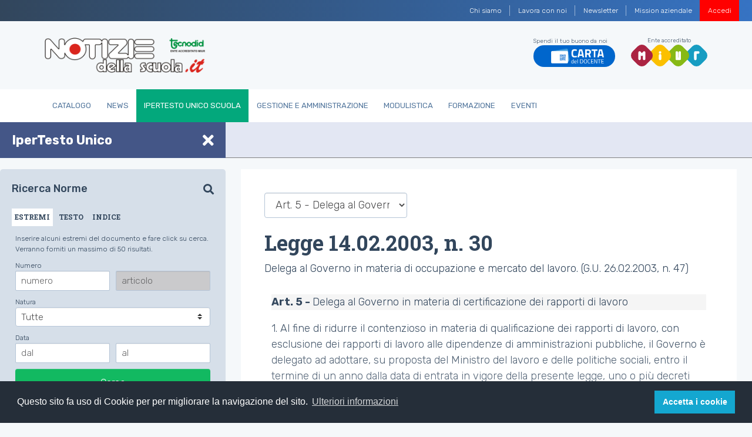

--- FILE ---
content_type: text/html;charset=utf-8
request_url: https://www.notiziedellascuola.it/legislazione-e-dottrina/indice-cronologico/2003/febbraio/L_20030214_30/art5
body_size: 8419
content:
<!DOCTYPE html>
<html xmlns="http://www.w3.org/1999/xhtml" lang="it" xml:lang="it">
<head><meta http-equiv="Content-Type" content="text/html; charset=UTF-8" />
    
    
    
    <title>Art. 5 - Delega al Governo in materia di certificazione dei rapporti di lavoro — Notizie della scuola</title>

    <link rel="stylesheet" href="/++theme++tecnodid.tema/dist/css/style.min.css" />

    

    <!-- Twitter -->
    
    
    
    
    
    

    <!-- Facebook -->
    
    
    
    
    
    
    
    
    <link rel="stylesheet" href="https://use.fontawesome.com/releases/v5.7.2/css/all.css" integrity="sha384-fnmOCqbTlWIlj8LyTjo7mOUStjsKC4pOpQbqyi7RrhN7udi9RwhKkMHpvLbHG9Sr" crossorigin="anonymous" />
    <link rel="shortcut icon" href="/++theme++tecnodid.tema/dist/assets/img/favicons/favicon.ico" type="image/x-icon" />
    <link rel="icon" href="/++theme++tecnodid.tema/dist/assets/img/favicons/favicon.ico" type="image/x-icon" />

  <meta name="DC.format" content="text/plain" /><meta name="DC.date.modified" content="2019-07-03T08:15:53+00:00" /><meta name="DC.date.created" content="2019-07-03T08:15:52+00:00" /><meta name="DC.type" content="Sotto Articolo" /><meta name="DC.distribution" content="Global" /><meta name="robots" content="ALL" /><meta name="distribution" content="Global" /><meta content="summary" name="twitter:card" /><meta content="Notizie della scuola" property="og:site_name" /><meta content="Art. 5 - Delega al Governo in materia di certificazione dei rapporti di lavoro" property="og:title" /><meta content="website" property="og:type" /><meta content="" property="og:description" /><meta content="https://www.notiziedellascuola.it/legislazione-e-dottrina/indice-cronologico/2003/febbraio/L_20030214_30/art5" property="og:url" /><meta content="https://www.notiziedellascuola.it/@@site-logo/logo.png" property="og:image" /><meta content="image/png" property="og:image:type" /><meta name="viewport" content="width=device-width, initial-scale=1" /><meta name="generator" content="Plone - http://plone.com" /><link rel="stylesheet" href="https://www.notiziedellascuola.it/ploneCustom.css" /><script type="text/javascript">PORTAL_URL = 'https://www.notiziedellascuola.it';</script><script type="text/javascript" src="https://www.notiziedellascuola.it/++plone++production/++unique++2020-02-21T16:39:30.736508/default.js" data-bundle="production"></script><script type="text/javascript" src="https://www.notiziedellascuola.it/++plone++static/++unique++2020-02-21%2015%3A47%3A14.187432/jqueryui-compiled.js" data-bundle="jqueryui"></script><script type="text/javascript">
        jQuery(function($){
            if (typeof($.datepicker) != "undefined"){
              $.datepicker.setDefaults(
                jQuery.extend($.datepicker.regional['it'],
                {dateFormat: 'dd/mm/yy'}));
            }
        });
        </script></head>


<body class="frontend icons-on pat-markspeciallinks portaltype-sottoarticolo section-legislazione-e-dottrina site-tecnodid subsection-indice-cronologico subsection-indice-cronologico-2003 subsection-indice-cronologico-2003-febbraio template-sottoarticolo_view thumbs-on userrole-anonymous viewpermission-none" id="visual-portal-wrapper" dir="ltr" data-i18ncatalogurl="https://www.notiziedellascuola.it/plonejsi18n" data-pat-plone-modal="{&quot;actionOptions&quot;: {&quot;displayInModal&quot;: false}}" data-pat-markspeciallinks="{&quot;external_links_open_new_window&quot;: false, &quot;mark_special_links&quot;: true}" data-view-url="https://www.notiziedellascuola.it/legislazione-e-dottrina/indice-cronologico/2003/febbraio/L_20030214_30/art5" data-portal-url="https://www.notiziedellascuola.it" data-pat-pickadate="{&quot;date&quot;: {&quot;selectYears&quot;: 200}, &quot;time&quot;: {&quot;interval&quot;: 5 } }" data-base-url="https://www.notiziedellascuola.it/legislazione-e-dottrina/indice-cronologico/2003/febbraio/L_20030214_30/art5"><nav class="navbar-institutional navbar navbar-expand navbar-dark">
  <button class="navbar-toggler d-none" type="button" data-toggle="collapse" data-target="#navbarsTop" aria-controls="navbarsTop" aria-expanded="false" aria-label="Toggle navigation">
    <span class="navbar-toggler-icon"></span>
  </button>
  <div class=" navbar-collapse" id="navbarsTop">
    <ul class="navbar-nav ml-auto"><li class="d-none d-sm-block nav-item  nav-item-w-divider" id="action-about-as">
          <a href="https://www.notiziedellascuola.it/azienda/chi-siamo" class="nav-link">

            <span>Chi siamo</span>

            

          </a>
        </li><li class="d-none d-sm-block nav-item  nav-item-w-divider" id="action-contact">
          <a href="https://www.notiziedellascuola.it/azienda/lavora-con-noi" class="nav-link">

            <span>Lavora con noi</span>

            

          </a>
        </li><li class="d-none d-sm-block nav-item  nav-item-w-divider" id="action-newsletter">
          <a href="https://newsletter.notiziedellascuola.it" class="nav-link">

            <span>Newsletter</span>

            

          </a>
        </li><li class="d-none d-sm-block nav-item" id="action-Mission">
          <a href="https://www.notiziedellascuola.it/azienda/mission-aziendale" class="nav-link">

            <span>Mission aziendale</span>

            

          </a>
        </li>
      
      
      <li class="nav-item nav-item-w-divider" id="top-register">
        <a class="nav-link" href="https://www.notiziedellascuola.it">Registrati</a>
      </li>
      <li class="nav-item" id="top-login">
        <a class="nav-link" href="https://www.notiziedellascuola.it/cas/login?service=https%3A%2F%2Fwww.notiziedellascuola.it%2Flogged_in%3Fcame_from%3Dhttps%253A%252F%252Fwww.notiziedellascuola.it%252Flegislazione-e-dottrina%252Findice-cronologico%252F2003%252Ffebbraio%252FL_20030214_30%252Fart5">Accedi</a>
      </li>
      <li class="nav-item" id="top-remember">
        <!-- a class="nav-link"><xsl:attribute name="href"><xsl:value-of select="//*[@id='portal-logo']/@href" />/mail_password_form?userid=</xsl:attribute>Password dimenticata?</a --><a class="nav-link" href="https://www.notiziedellascuola.it/reset-password">Password dimenticata?</a>
      </li>
    </ul>
  </div>
</nav><div class="header">
  <div class="container py-1">
    <div class="row">
      <div class="col-10 col-md-3 logo-container">
        <div class="media header-title">
          <a href="https://www.notiziedellascuola.it" id="portal-logo" title="Notizie dalla Scuola">
            <img class="img-fluid" data-src="" alt="logo" src="/++theme++tecnodid.tema/dist/assets/img/logo.png" data-holder-rendered="true" />
          </a>
        </div>
      </div>
      <div class="col-2 d-flex d-md-none" id="hamburger">
          <button class="custom-navbar-toggler" type="button" data-toggle="collapse" data-target="#navbarNavB" aria-controls="navbarNavB" aria-expanded="false" aria-label="Toggle navigation">
            <span class="it-list"></span>
        </button>
      </div>
      <div class="col-12 col-md-9 py-3 d-none d-md-block">
        <div class="navbar-expand-md header-utils">
          <div class="header-social">
  
  
    <div class="cell InHeaderPortletManager2 width-full position-0 num-portlets-1">


<div id="portletwrapper-436f6e74656e7457656c6c506f72746c6574732e496e486561646572506f72746c65744d616e61676572320a636f6e746578740a2f7465636e6f6469640a746f70" class="portletWrapper kssattr-portlethash-436f6e74656e7457656c6c506f72746c6574732e496e486561646572506f72746c65744d616e61676572320a636f6e746578740a2f7465636e6f6469640a746f70"><div class="portletStaticText portlet-static-top"><div class="header-social">
<ul class="list-inline">
<li class="list-inline-item carta-docenti">Spendi il tuo buono da noi <a href="https://www.notiziedellascuola.it/catalogo/carta-del-docente"> <img alt="logo" src="../++theme++tecnodid.tema/dist/assets/img/docenti_logo.png" class="img-fluid" /> </a></li>
<li class="list-inline-item miur">Ente accreditato <a href="http://www.miur.gov.it/" target="_blank" rel="noopener"> <img alt="logo" src="../++theme++tecnodid.tema/dist/assets/img/logo-miur.svg" class="img-fluid" /> </a></li>
</ul>
</div></div>


</div>

</div>
  
  
</div>
          
        </div>
      </div>
    </div>
  </div>

  <nav class="navbar navbar-expand-md main-nav">
    <div class="container">
      <div class="collapse navbar-collapse" id="navbarNavB">
        <ul class="navbar-nav">
            
              <li id="portaltab-catalogo" class="nav-item">
                  <a href="https://www.notiziedellascuola.it/catalogo" class="nav-link" title="">Catalogo</a>
              </li>
            
              <li id="portaltab-news" class="nav-item">
                  <a href="https://www.notiziedellascuola.it/news" class="nav-link" title="">News</a>
              </li>
            
              <li id="portaltab-legislazione-e-dottrina" class="active selected nav-item">
                  <a href="https://www.notiziedellascuola.it/legislazione-e-dottrina" class="nav-link" title="Normativa costantemente aggiornata a ritmo quadrimestrale, commentata in profili tecnico-giuridici di maggior interesse. A cura di Sergio Auriemma">IperTesto Unico Scuola</a>
              </li>
            
              <li id="portaltab-governo-e-gestione" class="nav-item">
                  <a href="https://www.notiziedellascuola.it/governo-e-gestione" class="nav-link" title="">Gestione e Amministrazione</a>
              </li>
            
              <li id="portaltab-modulistica" class="nav-item">
                  <a href="https://www.notiziedellascuola.it/modulistica" class="nav-link" title="">Modulistica</a>
              </li>
            
              <li id="portaltab-formazione" class="nav-item">
                  <a href="https://www.notiziedellascuola.it/formazione" class="nav-link" title="">Formazione</a>
              </li>
            
              <li id="portaltab-eventi" class="nav-item">
                  <a href="https://www.notiziedellascuola.it/eventi" class="nav-link" title="">Eventi</a>
              </li>
            
        </ul>
      </div>
    </div>
  </nav>

</div>
  
  
  
<main id="content" role="" main=""><div class="container">
          <aside id="global_statusmessage">
      

      <div>
      </div>
    </aside>
        </div>
    <div class="container-fluid open" id="dashboard">
      <div class="row" id="top">
        <div class="left">
          <div>
            <span class="title">IperTesto Unico</span>
            <span class="title-responsive">IperTesto Unico</span>
            <i class="fas fa-times"></i>
          </div>
        </div>
        <div class="rigth">
          
        </div>
      </div>
      <div class="row" id="bottom">
        <div class="left menu"><div id="search" class="box portlet-tab portlet wrap">
  <div id="search-norme">
    <div id="ipertesto">
      <span class="title">Ricerca norme</span>
      <i class="fa fa-search"></i>
    </div>
    <div class="tab-container">
      <ul class="nav nav-tabs" id="myTab" role="tablist">
        <li class="nav-item active">
          <a class="nav-link" id="estremi-tab" data-toggle="tab" href="#estremi" role="tab" aria-controls="home" aria-selected="true">
            ESTREMI
          </a>
        </li>
        <li class="nav-item">
          <a class="nav-link" id="testo-tab" data-toggle="tab" href="#testo" role="tab" aria-controls="testo" aria-selected="false">
            TESTO
          </a>
        </li>
        <li class="nav-item">
          <a class="nav-link" id="indice-tab" data-toggle="tab" href="#indice" role="tab" aria-controls="indice" aria-selected="false">
            INDICE
          </a>
        </li>
        <!-- li class="nav-item"
            tal:attributes="class python:tipoRicerca == 'rassegna' and 'nav-item active' or 'nav-item'">
          <a class="nav-link" id="rassegna-tab" data-toggle="tab" href="#rassegna" role="tab" aria-controls="rassegna" aria-selected="false"
            tal:attributes="href string:https://www.notiziedellascuola.it/legislazione-e-dottrina/indice-cronologico">
            RASSEGNA
          </a>
        </li -->
      </ul>
      <div class="tab-content">
        <div class="tab-pane fade active in" id="estremi" role="tabpanel" aria-labelledby="estremi-tab">
             
       <!-- Portlet ricerca per estremi -->
      <form action="" method="get" name="search-articoli-estremi" onsubmit="this.action += '#ricerca-estremi'" id="search-articoli-estremi">
        <div class="form-row">
          <div class="form-group col-12">
            <p class="desc">Inserire alcuni estremi del documento e fare click su cerca. Verranno forniti un massimo di 50 risultati.</p>
          </div>
        </div>

         <span>Numero</span>
          <div class="form-row">
            <div class="form-group col-6">
              <input placeholder="numero" type="text" id="numero" name="numero" size="10" class="form-control form-control-sm" />
            </div>
            <div class="form-group col-6">
              <input placeholder="articolo" type="text" id="articolo" name="articolo" size="10" class="form-control form-control-sm" disabled="disabled" />
            </div>
          </div>


        <div class="form-row">
          <div class="form-group col-12">
            <input type="hidden" name="ricerca_submitted" value="1" />
            <input type="hidden" name="tipo-ricerca" value="estremi" />
            <input type="hidden" name="tipo-ricerca-globale" value="estremi-testo" />
            
            <span for="natura">Natura</span>
            <select name="natura" class="custom-select custom-select-sm">
                
                  <option value="tutte">Tutte</option>
                
                  <option value="Accordo">Accordo</option>
                
                  <option value="AttoDiAuthority">Atto di autorità</option>
                
                  <option value="CCNL">CCNL</option>
                
                  <option value="CCNI">CCNI</option>
                
                  <option value="CCNQ">CCNQ</option>
                
                  <option value="Circolare">Circolare</option>
                
                  <option value="Comunicato">Comunicato</option>
                
                  <option value="Concorso">Concorso</option>
                
                  <option value="Costituzione">Costituzione</option>
                
                  <option value="Decisione">Decisione</option>
                
                  <option value="Decreto">Decreto</option>
                
                  <option value="DecretoDipartimentale">Decreto Dipartimentale</option>
                
                  <option value="DecretoDirettoriale">Decreto Direttoriale</option>
                
                  <option value="DecretoDirigenziale">Decreto Dirigenziale</option>
                
                  <option value="DecretoLegge">Decreto Legge</option>
                
                  <option value="DecretoLegislativo">Decreto Legislativo</option>
                
                  <option value="DecretoMinisteriale">Decreto Ministeriale</option>
                
                  <option value="Delibera">Delibera</option>
                
                  <option value="Deliberazione">Deliberazione</option>
                
                  <option value="Determinazione">Determinazione</option>
                
                  <option value="Direttiva">Direttiva</option>
                
                  <option value="Documento">Documento</option>
                
                  <option value="Dpcm">DPCM</option>
                
                  <option value="Dpr">DPR</option>
                
                  <option value="Legge">Legge</option>
                
                  <option value="LeggeCostituzionale">Legge Costituzionale</option>
                
                  <option value="LeggeRegionale">Legge Regionale</option>
                
                  <option value="LeggeProvinciale">Legge Provinciale</option>
                
                  <option value="Nota">Nota</option>
                
                  <option value="Ordinanza">Ordinanza</option>
                
                  <option value="Parere">Parere</option>
                
                  <option value="Provvedimento">Provvedimento</option>
                
                  <option value="RegioDecreto">Regio Decreto</option>
                
                  <option value="Regolamento">Regolamento</option>
                
                  <option value="Intesa">Intesa</option>
                
                  <option value="Sentenza">Sentenza</option>
                
                  <option value="Rassegna">Rassegna</option>
                
            </select>
          </div>
         </div>



          <span>Data</span>
          <div class="form-row">
            <div class="form-group col-6">
              <input placeholder="dal" title="gg/mm/aaaa o aaaa" type="text" id="data-dal" name="data-dal" size="10" class="form-control form-control-sm" />
            </div>
            <div class="form-group col-6">
              <input placeholder="al" title="gg/mm/aaaa o aaaa" type="text" id="data-al" name="data-al" size="10" class="form-control form-control-sm" />
            </div>
          </div>

          <button type="submit" class="btn btn-primary btn-full">Cerca</button>
          <script>
              $(document).ready(function(){
                  $('#numero').on('change', function(){if(this.value.length > 0) $('#articolo').attr('disabled', false); else $('#articolo').attr('disabled', true)});
              });
          </script>
      </form>
      

        </div>
        <div class="tab-pane fade" id="testo" role="tabpanel" aria-labelledby="testo-tab">
             
    <p class="desc">Inserire i termini da cercare e fare click su cerca. Verranno forniti un massimo di 50 risultati.</p>
    <form name="scelta-testo" method="get" action="" onsubmit="this.action += '#ricerca-testo'" id="scelta-testo">
      <div class="form-row">
        <div class="form-group col-12">
          <input type="hidden" value="testo" id="tipo-ricerca" name="tipo-ricerca" />
          <input type="hidden" value="estremi-testo" name="tipo-ricerca-globale" />
          <div class="form-check form-check-inline">
            <input type="hidden" name="ricerca_submitted" value="1" />
            
            <input type="radio" checked="checked" value="and" name="and-or-selected" id="and-or-selected-and" />
            <label class="form-check-label" for="and-or-selected-and">e</label>
          </div>
          <div class="form-check form-check-inline">
            <input type="radio" value="or" name="and-or-selected" id="and-or-selected-or" />
            <label class="form-check-label" for="and-or-selected-or">o</label>
          </div>
          <div class="form-check form-check-inline">
            <input type="radio" value="sentence" name="and-or-selected" id="and-or-selected-sentence" />
            <label class="form-check-label" for="and-or-selected-sentence">frase</label>
          </div>
        </div>
      </div>
      <div class="form-row">
        <div class="form-group col-12">
          <textarea cols="28" rows="2" maxlength="70" name="testo-selected" id="testo-selected" class="form-control"></textarea>
        </div>
      </div>
      <button type="submit" class="btn btn-primary btn-full">Cerca</button>
    </form>
    

        </div>
        <div class="tab-pane fade" id="indice" role="tabpanel" aria-labelledby="indice-tab">
             
<!-- Portlet per la ricerca per indice tematico -->
  
       <p class="desc">Non hai i permessi per visualizzare questo contenuto</p>
  

  
  <script type="text/javascript">
    require([
        'jquery',
        'mockup-patterns-select2'
    ], function($, Select2) {
      $(document).ready(function() {
          $('#voce-selected').select2({
            minimumInputLength: 1,
            ajax: {
              delay: 250,
              dataType : "json",
              url      : "portlet_global_search_indice_tematico_select",
              data: function (params) {
                var query = {
                  q: params
                }

                return query;
              },
              results: function (data, params){
                return data
              }
            },
            initSelection : function (element, callback) {
              var element = JSON.parse($(element).attr('data-initvalue'));
              element.length && callback(element[0]);
            },
           formatNoMatches: function () { return "Nessuna corrispondenza trovata"; },
           formatInputTooShort: function (input, min) { var n = min - input.length; return "Inserisci ancora " + n + " caratter" + (n == 1? "e" : "i"); },
           formatInputTooLong: function (input, max) { var n = input.length - max; return "Inserisci " + n + " caratter" + (n == 1? "e" : "i") + " in meno"; },
           formatSelectionTooBig: function (limit) { return "Puoi selezionare solo " + limit + " element" + (limit == 1 ? "o" : "i"); },
           formatLoadMore: function (pageNumber) { return "Caricamento in corso..."; },
           formatSearching: function () { return "Ricerca..."; }
          });
      });
    });
</script>
<link rel="stylesheet" href="++plone++static/components/select2/select2.css" />
<style>
  #s2id_voce-selected{ width: 100%; }
</style>

        </div>
      </div>
    </div>
  </div>
</div></div>
        <div class="rigth content">
          <div class="container-fluid">
            <div class="row">
              <div class="col-lg-12">
                <div class="text">
                  
                  <div class="titleHeader"><header>
            <div id="viewlet-above-content-title"><span id="social-tags-body" style="display: none" itemscope="" itemtype="http://schema.org/WebPage">
  <span itemprop="name">Art. 5 - Delega al Governo in materia di certificazione dei rapporti di lavoro</span>
  <span itemprop="description"></span>
  <span itemprop="url">https://www.notiziedellascuola.it/legislazione-e-dottrina/indice-cronologico/2003/febbraio/L_20030214_30/art5</span>
  <span itemprop="image">https://www.notiziedellascuola.it/@@site-logo/logo.png</span>
</span>
</div>
            

  <div class="topNavigation">
        <select class="select-normative form-control" onchange="if (this.options[this.selectedIndex].value != '#') window.location=eval('this.options[this.selectedIndex].value');">
          <option value="https://www.notiziedellascuola.it/legislazione-e-dottrina/indice-cronologico/2003/febbraio/L_20030214_30">Indice</option>
          <option value="https://www.notiziedellascuola.it/legislazione-e-dottrina/indice-cronologico/2003/febbraio/L_20030214_30/allinone_view">
            Documento completo
          </option>
          
              
                  <option value="https://www.notiziedellascuola.it/legislazione-e-dottrina/indice-cronologico/2003/febbraio/L_20030214_30/art1">Art. 1 - Delega al Governo per la revisione della disciplina dei servizi pubblici e privati per l'impiego, nonché in materia di intermediazione e ...</option>
              
          
              
                  <option value="https://www.notiziedellascuola.it/legislazione-e-dottrina/indice-cronologico/2003/febbraio/L_20030214_30/art2">Art. 2 - Delega al Governo in materia di riordino dei contratti a contenuto formativo e di tirocinio</option>
              
          
              
                  <option value="https://www.notiziedellascuola.it/legislazione-e-dottrina/indice-cronologico/2003/febbraio/L_20030214_30/art3">Art. 3 - Delega al Governo in materia di riforma della disciplina del lavoro a tempo parziale</option>
              
          
              
                  <option value="https://www.notiziedellascuola.it/legislazione-e-dottrina/indice-cronologico/2003/febbraio/L_20030214_30/art4">Art. 4 - Delega al Governo in materia di disciplina delle tipologie di lavoro a chiamata, temporaneo, coordinato e continuativo, occasionale, ...</option>
              
          
              
                  <option value="https://www.notiziedellascuola.it/legislazione-e-dottrina/indice-cronologico/2003/febbraio/L_20030214_30/art5" selected="selected">Art. 5 - Delega al Governo in materia di certificazione dei rapporti di lavoro</option>
              
          
              
                  <option value="https://www.notiziedellascuola.it/legislazione-e-dottrina/indice-cronologico/2003/febbraio/L_20030214_30/art6">Art. 6 - Esclusione</option>
              
          
              
                  <option value="https://www.notiziedellascuola.it/legislazione-e-dottrina/indice-cronologico/2003/febbraio/L_20030214_30/art7">Art. 7 - Disposizioni concernenti l'esercizio delle deleghe di cui agli articoli da 1 a 5</option>
              
          
              
                  <option value="https://www.notiziedellascuola.it/legislazione-e-dottrina/indice-cronologico/2003/febbraio/L_20030214_30/art8">Art. 8 - Delega al Governo per la razionalizzazione delle funzioni ispettive in materia di previdenza sociale e di lavoro</option>
              
          
              
                  <option value="https://www.notiziedellascuola.it/legislazione-e-dottrina/indice-cronologico/2003/febbraio/L_20030214_30/art9">Art. 9 - Modifiche alla legge 3 aprile 2001, n. 142</option>
              
          
              
                  <option value="https://www.notiziedellascuola.it/legislazione-e-dottrina/indice-cronologico/2003/febbraio/L_20030214_30/art10">Art. 10 - Modifica dell'articolo 3 del decreto-legge 22 marzo 1993, n. 71</option>
              
          
        </select>
      </div>

  <h1 class="documentFirstHeading">Legge 14.02.2003, n. 30</h1>

            <div id="viewlet-below-content-title">


<div class="contentwellportlets row" id="portlets-below-title">
  
  
  
</div>


</div>

            
  <div class="documentDescription">Delega al Governo in materia di occupazione e mercato del lavoro. (G.U. 26.02.2003, n. 47)</div>

          </header></div>
                  <div class="col-lg-12 col-sm-12 first-column">
      <div class="col-12">
        <div id="content-core">
            


    

    <div class="locked">
      <p id="art5" class="articolo">
 <span class="num_art">
  <num ordinale="5">
   Art. 5 -
  </num>
 </span>
 Delega al Governo in materia di certificazione dei rapporti di lavoro
</p>
<div class="corpo">
 <p>
  1. Al fine di ridurre il contenzioso in materia di qualificazione dei rapporti di lavoro, con esclusione dei rapporti di lavoro alle dipendenze di amministrazioni pubbliche, il Governo è delegato ad adottare, su proposta del Ministro del lavoro e delle politiche sociali, entro il termine di un anno dalla data di entrata in vigore della presente legge, uno o più decreti legislativi recanti disposizioni in materia di certificazione del relativo contratto stipulato tra le parti, nel rispetto dei seguenti principi e criteri direttivi:
 </p>
 <p>
  a) carattere volontario e sperimentale della procedura di certificazione;
 </p>
 <p>
  b) individuazione dell'organo preposto alla certificazione del rapporto di lavoro in enti bilaterali costituiti a iniziativa di associazioni dei datori e dei prestatori di lavoro comparativamente più rappresentative, ovvero presso strutture pubbliche aventi competenze in materia, o anche università;
 </p>
 <p>
  c) definizione delle modalità di organizzazione delle sedi di certificazione e di tenuta della relativa documentazione;
 </p>
 <p>
  d) indicazione del contenuto e della procedura di certificazione;
 </p>
 <p>
  e) attribuzione di piena forza legale al contratto certificato ai sensi della procedura di cui alla lettera d), con esclusione della possibilità di ricorso in giudizio se non in caso di erronea qualificazione del programma negoziale da parte dell'organo preposto alla certificazione e di difformità tra il programma negoziale effettivamente realizzato dalle parti e il programma negoziale concordato dalle parti in sede di certificazione;
 </p>
 <p>
  f) previsione di espletare il tentativo obbligatorio di conciliazione previsto dall'articolo 410 del codice di procedura civile innanzi all'organo preposto alla certificazione quando si intenda impugnare l'erronea qualificazione dello ste
 </p>
</div>
    </div>

    
    
<script type="text/javascript">
      $(document).ready(function(){
        $('#content-core a').not('[href^="/"],[href^="http"],[href^="https"],[href^="mailto:"],[href^="#"]').each(function() {
          $(this).attr('href', function(index, value) {
              return window.location.pathname + '/' + value + window.location.search;
          })
        });
        $(document).scroll(function() {
  var y = $(this).scrollTop();
  if (y > 300) {
       $('#top .rigth').html('<h4 class="titolo_in_barra">'+ $(".documentFirstHeading").text() +"</h4>");

  } else {
    $('#top .rigth').text('');
  }
});
$( "a[href^='#']" ).click(function( event ) {
          event.preventDefault();
          var url = $(this).attr("href");
          $("html, body").scrollTop($(url.substring(url.indexOf("#"))).offset().top - 65);
       });
});
    </script>
    



          </div>
      </div>
      <footer class="col-12">
        <div id="viewlet-below-content">



  

    <nav class="pagination tecnodid-nextprevious">

      <ul>

        <li class="previous">
          <a title="Vai all'elemento precedente" href="https://www.notiziedellascuola.it/legislazione-e-dottrina/indice-cronologico/2003/febbraio/L_20030214_30/art4">
            <span class="arrow"></span>
            <span class="label">
              Art. 4 - Delega al Governo in materia di disciplina delle tipologie di lavoro a chiamata, temporaneo, coordinato e continuativo, occasionale, accessorio e a prestazioni ripartite
            </span>
          </a>
        </li>

        <li class="next">
          <a title="Vai all'elemento successivo" href="https://www.notiziedellascuola.it/legislazione-e-dottrina/indice-cronologico/2003/febbraio/L_20030214_30/art6">
            <span class="label">
              Art. 6 - Esclusione
            </span>
            <span class="arrow"></span>
          </a>
        </li>

         

      </ul>

    </nav>

  





<div class="contentwellportlets row" id="portlets-below">
  
  
  
</div>


</div>
      </footer>
    </div><div class="locked-popup-container">
      <div class="locked-popup">

        <p>Per proseguire con la lettura è necessario accedere al sito.</p>

        

        <div class="row">
            <div class="col-sm-6">
              <a class="btn btn-primary" href="https://www.notiziedellascuola.it/cas/login?service=https%3A%2F%2Fwww.notiziedellascuola.it%2Flogged_in%3Fcame_from%3Dhttps%253A%252F%252Fwww.notiziedellascuola.it%252Flegislazione-e-dottrina%252Findice-cronologico%252F2003%252Ffebbraio%252FL_20030214_30%252Fart5">Login</a>
            </div>
            
        </div>
      </div>
    </div>
                </div>
              </div>
            </div>
          </div>
        </div>
      </div>
    </div>
  </main>
  
  
  
<footer class="footer">
  <div class="container">
    <div class="row">
      <div class="col-lg-3 col-sm-12">
        <p class="site-contacts"><span class="title">Tecnodid s.r.l. - P.IVA 00659430631</span><br />telefono 081.441922 - fax 081.210893<br />Piazza Carlo III, 42 - 80137 Napoli<br />Via Palermo, 83 - 00184 Roma<br /><span>Informazioni: </span> <a href="mailto:info@tecnodid.it?subject=feedback">info@tecnodid.it</a><br />Ufficio commerciale: <a href="mailto:ordini@tecnodid.it?subject=feedback">ordini@tecnodid.it</a><br />Redazione: <a href="mailto:redazione@tecnodid.it?subject=feedback">redazione@tecnodid.it</a><br />Pec: <a href="mailto:tecnodid@registerpec.it">tecnodid@registerpec.it</a></p>
      </div>
      <div class="col-lg-9 col-sm-12">
        <ul class="list-inline info actions-site_actions">
      
        <li class="d-none d-sm-block nav-item  nav-item-w-divider" id="action-about-as">
          <a href="https://www.notiziedellascuola.it/azienda/chi-siamo" class="nav-link">

            <span>Chi siamo</span>

            

          </a>
        </li>
      
        <li class="d-none d-sm-block nav-item  nav-item-w-divider" id="action-contact">
          <a href="https://www.notiziedellascuola.it/azienda/lavora-con-noi" class="nav-link">

            <span>Lavora con noi</span>

            

          </a>
        </li>
      
        <li class="d-none d-sm-block nav-item  nav-item-w-divider" id="action-newsletter">
          <a href="https://newsletter.notiziedellascuola.it" class="nav-link">

            <span>Newsletter</span>

            

          </a>
        </li>
      
        <li class="d-none d-sm-block nav-item" id="action-Mission">
          <a href="https://www.notiziedellascuola.it/azienda/mission-aziendale" class="nav-link">

            <span>Mission aziendale</span>

            

          </a>
        </li>
      
    </ul>
        <p class="colophon">Tecnodid Editrice è Ente di Formazione<br />accreditato presso il MIUR ai sensi della <a href="https://www.notiziedellascuola.it/../../legislazione-e-dottrina/indice-cronologico/2016/marzo/DIRETTIVA_MIUR_20160321_prot170">Direttiva n. 170/2016</a></p>
      </div>
    </div>
    <div class="row">

    </div>
  </div>
</footer><script src="https://maxcdn.bootstrapcdn.com/bootstrap/3.3.7/js/bootstrap.min.js"></script><script src="/++theme++tecnodid.tema/dist/js/bootstrap-italia.min.js"></script><script async="" src="https://www.googletagmanager.com/gtag/js?id=G-33JH61ZZHL" class="js-attach"></script><script class="js-attach">
  window.dataLayer = window.dataLayer || [];
  function gtag(){dataLayer.push(arguments);}
  gtag('js', new Date());
  gtag('config', 'G-33JH61ZZHL');
</script><script type="text/javascript" class="js-attach">
$(document).ready(function(){
document.cookie = "_ZopeId=; expires=Thu, 01 Jan 1970 00:00:00 UTC; path=/;";
});
</script><script src="https://cdn.jsdelivr.net/npm/cookieconsent@3/build/cookieconsent.min.js" data-cfasync="false" class="js-attach"></script><script class="js-attach">
window.cookieconsent.initialise({
  "palette": {
    "popup": {
      "background": "#252e39"
    },
    "button": {
      "background": "#14a7d0"
    }
  },
  "position": "bottom",
  "content": {
    "message": "Questo sito fa uso di Cookie per per migliorare la navigazione del sito.",
    "dismiss": "Accetta i cookie",
    "link": "Ulteriori informazioni",
    "href": PORTAL_URL + "/azienda/cookies-policy"
  }
});
</script></body>

</html>